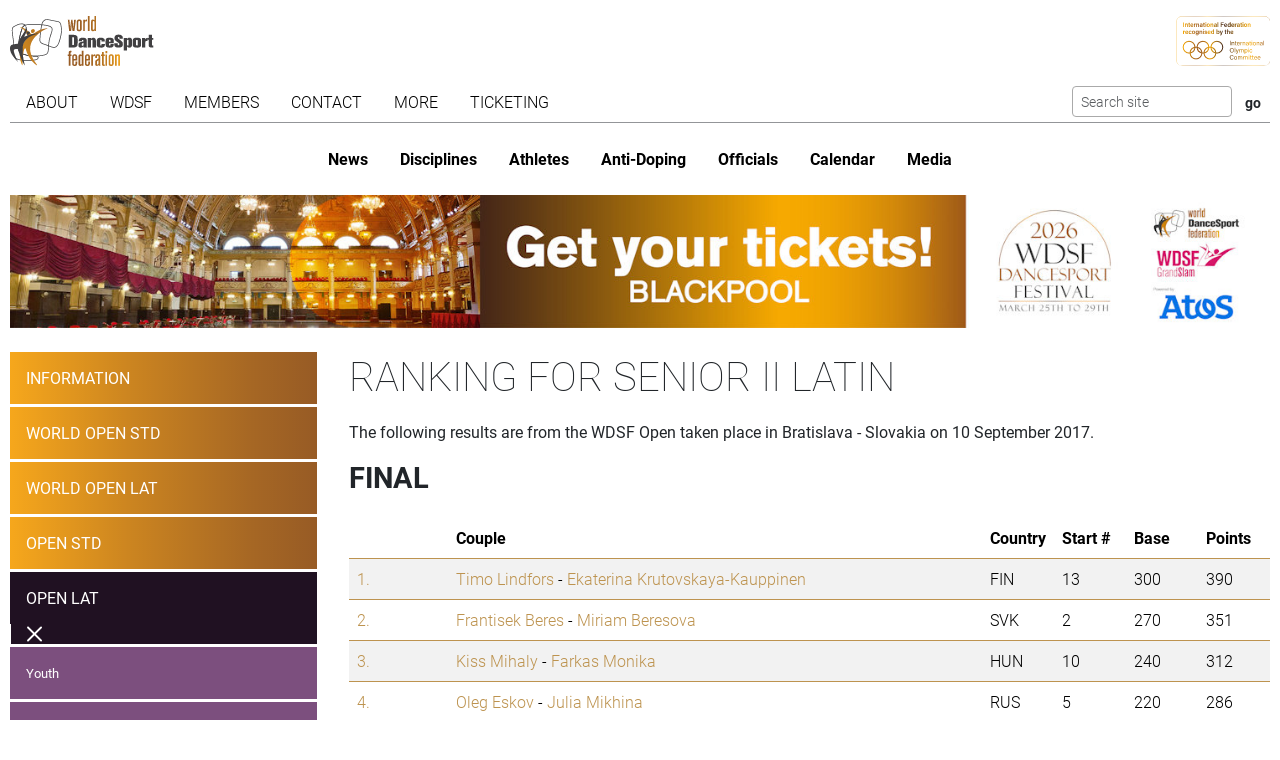

--- FILE ---
content_type: text/html; charset=utf-8
request_url: https://www.worlddancesport.org/Competitions/Ranking/Open-Bratislava-Senior-II-Latin-51103
body_size: 9426
content:
<!DOCTYPE html>
<html lang="en">
<head>
    <base href="https://www.worlddancesport.org/Competitions/Ranking/Open-Bratislava-Senior-II-Latin-51103" />
    <meta http-equiv="content-type" content="text/html; charset=utf-8" />
    <meta charset="UTF-8">

    <title>Ranking of the WDSF Open Latin Senior II in Bratislava - Slovakia on 10 September 2017</title>

    <meta property="og:url" content="Microsoft.AspNetCore.Http.DefaultHttpRequest" />
    <meta property="og:title" content=Ranking of the WDSF Open Latin Senior II in Bratislava - Slovakia on 10 September 2017 />
    <meta property="fb:app_id" content="155163717868268" />
    
    
    <meta name="description" content="Ranking from 10 September 2017 for the WDSF  Open Senior II  Latin taken place in Bratislava - Slovakia" />

    

    <meta name="viewport" content="width=device-width,initial-scale=1,maximum-scale=1,user-scalable=0">
    <meta name="HandheldFriendly" content="true" />

    <link rel="icon" type="image/png" href="/img/favicon/favicon-16x16.png" sizes="16x16" />
    <link rel="icon" type="image/png" href="/img/favicon/favicon-32x32.png" sizes="32x32" />
    <link rel="icon" type="image/png" href="/img/favicon/android-chrome-192x192.png" sizes="192x192" />
    <link rel="icon" href="/img/favicon/apple-touch-icon.png" sizes="180x180" />
    <link rel="icon" type="image/png" href="/img/favicon/android-chrome-512x512.png" sizes="512x512" />
    <link rel="apple-touch-icon" href="/img/favicon/apple-touch-icon.png" sizes="180x180" />
    <meta name="apple-mobile-web-app-capable" content="yes" />
    <meta name="apple-mobile-web-app-title" content="WDSF">

        <script id="Cookiebot" src="https://consent.cookiebot.com/uc.js" data-cbid="d373b099-d324-487f-80ca-fdc225cdef05" type="text/javascript"></script>
        <script data-cookieconsent="ignore">
            window.dataLayer = window.dataLayer || [];
            function gtag() { dataLayer.push(arguments);}
            gtag("consent", "default", {
                ad_personalization: "denied",
                ad_storage: "denied",
                ad_user_data: "denied",
                analytics_storage: "denied",
                functionality_storage: "denied",
                personalization_storage: "denied",
                security_storage: "granted",
                wait_for_update: 500,
            });
            gtag("set", "ads_data_redaction", true);
            gtag("set", "url_passthrough", false);
        </script>
        <script async src="https://www.googletagmanager.com/gtag/js?id=G-QWNLFQ7JL0"></script>
        <script>
            window.dataLayer = window.dataLayer || [];
            function gtag() { dataLayer.push(arguments); }
            gtag('js', new Date());
            gtag('config', 'G-QWNLFQ7JL0');
        </script>
        <script>
            (function loadScript(a){var b=document.getElementsByTagName("head")[0],c=document.createElement("script");c.type="text/javascript",c.src="https://tracker.metricool.com/resources/be.js",c.onreadystatechange=a,c.onload=a,b.appendChild(c)}(function(){beTracker.t({hash:"a0c38896aa00544edbf922ebee5578f6"})}));
        </script>


    
    <link href="/dist/4781.d7448e9d.css" rel="stylesheet" type="text/css" /><link href="/dist/competition_base.a7edc3f1.css" rel="stylesheet" type="text/css" />

    <script type="text/javascript">!function(T,l,y){var S=T.location,k="script",D="instrumentationKey",C="ingestionendpoint",I="disableExceptionTracking",E="ai.device.",b="toLowerCase",w="crossOrigin",N="POST",e="appInsightsSDK",t=y.name||"appInsights";(y.name||T[e])&&(T[e]=t);var n=T[t]||function(d){var g=!1,f=!1,m={initialize:!0,queue:[],sv:"5",version:2,config:d};function v(e,t){var n={},a="Browser";return n[E+"id"]=a[b](),n[E+"type"]=a,n["ai.operation.name"]=S&&S.pathname||"_unknown_",n["ai.internal.sdkVersion"]="javascript:snippet_"+(m.sv||m.version),{time:function(){var e=new Date;function t(e){var t=""+e;return 1===t.length&&(t="0"+t),t}return e.getUTCFullYear()+"-"+t(1+e.getUTCMonth())+"-"+t(e.getUTCDate())+"T"+t(e.getUTCHours())+":"+t(e.getUTCMinutes())+":"+t(e.getUTCSeconds())+"."+((e.getUTCMilliseconds()/1e3).toFixed(3)+"").slice(2,5)+"Z"}(),iKey:e,name:"Microsoft.ApplicationInsights."+e.replace(/-/g,"")+"."+t,sampleRate:100,tags:n,data:{baseData:{ver:2}}}}var h=d.url||y.src;if(h){function a(e){var t,n,a,i,r,o,s,c,u,p,l;g=!0,m.queue=[],f||(f=!0,t=h,s=function(){var e={},t=d.connectionString;if(t)for(var n=t.split(";"),a=0;a<n.length;a++){var i=n[a].split("=");2===i.length&&(e[i[0][b]()]=i[1])}if(!e[C]){var r=e.endpointsuffix,o=r?e.location:null;e[C]="https://"+(o?o+".":"")+"dc."+(r||"services.visualstudio.com")}return e}(),c=s[D]||d[D]||"",u=s[C],p=u?u+"/v2/track":d.endpointUrl,(l=[]).push((n="SDK LOAD Failure: Failed to load Application Insights SDK script (See stack for details)",a=t,i=p,(o=(r=v(c,"Exception")).data).baseType="ExceptionData",o.baseData.exceptions=[{typeName:"SDKLoadFailed",message:n.replace(/\./g,"-"),hasFullStack:!1,stack:n+"\nSnippet failed to load ["+a+"] -- Telemetry is disabled\nHelp Link: https://go.microsoft.com/fwlink/?linkid=2128109\nHost: "+(S&&S.pathname||"_unknown_")+"\nEndpoint: "+i,parsedStack:[]}],r)),l.push(function(e,t,n,a){var i=v(c,"Message"),r=i.data;r.baseType="MessageData";var o=r.baseData;return o.message='AI (Internal): 99 message:"'+("SDK LOAD Failure: Failed to load Application Insights SDK script (See stack for details) ("+n+")").replace(/\"/g,"")+'"',o.properties={endpoint:a},i}(0,0,t,p)),function(e,t){if(JSON){var n=T.fetch;if(n&&!y.useXhr)n(t,{method:N,body:JSON.stringify(e),mode:"cors"});else if(XMLHttpRequest){var a=new XMLHttpRequest;a.open(N,t),a.setRequestHeader("Content-type","application/json"),a.send(JSON.stringify(e))}}}(l,p))}function i(e,t){f||setTimeout(function(){!t&&m.core||a()},500)}var e=function(){var n=l.createElement(k);n.src=h;var e=y[w];return!e&&""!==e||"undefined"==n[w]||(n[w]=e),n.onload=i,n.onerror=a,n.onreadystatechange=function(e,t){"loaded"!==n.readyState&&"complete"!==n.readyState||i(0,t)},n}();y.ld<0?l.getElementsByTagName("head")[0].appendChild(e):setTimeout(function(){l.getElementsByTagName(k)[0].parentNode.appendChild(e)},y.ld||0)}try{m.cookie=l.cookie}catch(p){}function t(e){for(;e.length;)!function(t){m[t]=function(){var e=arguments;g||m.queue.push(function(){m[t].apply(m,e)})}}(e.pop())}var n="track",r="TrackPage",o="TrackEvent";t([n+"Event",n+"PageView",n+"Exception",n+"Trace",n+"DependencyData",n+"Metric",n+"PageViewPerformance","start"+r,"stop"+r,"start"+o,"stop"+o,"addTelemetryInitializer","setAuthenticatedUserContext","clearAuthenticatedUserContext","flush"]),m.SeverityLevel={Verbose:0,Information:1,Warning:2,Error:3,Critical:4};var s=(d.extensionConfig||{}).ApplicationInsightsAnalytics||{};if(!0!==d[I]&&!0!==s[I]){var c="onerror";t(["_"+c]);var u=T[c];T[c]=function(e,t,n,a,i){var r=u&&u(e,t,n,a,i);return!0!==r&&m["_"+c]({message:e,url:t,lineNumber:n,columnNumber:a,error:i}),r},d.autoExceptionInstrumented=!0}return m}(y.cfg);function a(){y.onInit&&y.onInit(n)}(T[t]=n).queue&&0===n.queue.length?(n.queue.push(a),n.trackPageView({})):a()}(window,document,{
src: "https://js.monitor.azure.com/scripts/b/ai.2.min.js", // The SDK URL Source
crossOrigin: "anonymous", 
cfg: { // Application Insights Configuration
    connectionString: 'InstrumentationKey=35cd216f-5c9c-4fca-bb96-6f1efc025d53;IngestionEndpoint=https://westeurope-5.in.applicationinsights.azure.com/;LiveEndpoint=https://westeurope.livediagnostics.monitor.azure.com/;ApplicationId=4165306b-c256-4a4d-a210-ab7c3a2fc8ac'
}});</script></head>
<body>
    <header class="logos">
        <a href="/" class="main-logo"><img src="/img/logos/WDSF_logo_gold.svg" height="50" /></a>
        <a href="/" class="ioc-logo"><img src="/img/logos/ioc_recognised.svg" height="50" /></a>
        <a href="/" class="mobile-nav-toggler__open">
            <img src="/img/icons/hamburger_menu.svg" height="30" />
        </a>
    </header>
    <header class="navigation">
        <a href="#" class="mobile-nav-toggler__close"><img src="/img/icons/cross white.svg" height="30" /></a>
        <nav class="primary-nav nav">
            <ul><li class="has-children"><span class="menu-link "><span class="menu-link-text">About</span><span class="child-toggler"><i class="child_closed fal fa-chevron-right"></i><i class="child_open far fa-xmark"></i></span></span><ul><li><a class="menu-link " href="/About/Dance-Styles"><span class="menu-link-text">Dance Styles</span></a></li><li><a class="menu-link " href="/Breaking"><span class="menu-link-text">Breaking</span></a></li><li><a class="menu-link " href="/About/Competition"><span class="menu-link-text">Competition</span></a></li><li><a class="menu-link " href="/About/All"><span class="menu-link-text">Sport for all</span></a></li><li><a class="menu-link " href="/About/Olympic"><span class="menu-link-text">Within World Sports</span></a></li><li><a class="menu-link " href="/About/DanceSport-Games"><span class="menu-link-text">DanceSport Games</span></a></li></ul></li><li class="has-children"><span class="menu-link "><span class="menu-link-text">WDSF</span><span class="child-toggler"><i class="child_closed fal fa-chevron-right"></i><i class="child_open far fa-xmark"></i></span></span><ul><li><a class="menu-link " href="/WDSF/History"><span class="menu-link-text">History</span></a></li><li><a class="menu-link " href="/WDSF/Vision"><span class="menu-link-text">Vision</span></a></li><li><a class="menu-link " href="/WDSF/Organisation"><span class="menu-link-text">Organisation</span></a></li><li><a class="menu-link " href="/WDSF/Commissions"><span class="menu-link-text">Commissions</span></a></li><li><a class="menu-link " href="/WDSF/Associations"><span class="menu-link-text">Associations</span></a></li><li><a class="menu-link " href="/WDSF/Academy"><span class="menu-link-text">Academy</span></a></li><li><a class="menu-link " href="/WDSF/Partners"><span class="menu-link-text">Partners</span></a></li><li><a class="menu-link " href="/WDSF/Hall-of-Fame"><span class="menu-link-text">Hall of Fame</span></a></li><li><a class="menu-link " href="/WDSF/WDSF-Offices"><span class="menu-link-text">WDSF Offices</span></a></li><li><a class="menu-link " href="/WDSF/Employees"><span class="menu-link-text">Employees</span></a></li><li><a class="menu-link " href="/WDSF/IT-Infrastructure"><span class="menu-link-text">IT Infrastructure</span></a></li></ul></li><li class="has-children"><span class="menu-link "><span class="menu-link-text">Members</span><span class="child-toggler"><i class="child_closed fal fa-chevron-right"></i><i class="child_open far fa-xmark"></i></span></span><ul><li><a class="menu-link " href="/Members"><span class="menu-link-text">WDSF</span></a></li><li><a class="menu-link " href="/WDSF/Associate-Members"><span class="menu-link-text">Associate Members</span></a></li><li><a class="menu-link " href="/WDSF/Membership"><span class="menu-link-text">Membership</span></a></li></ul></li><li class="has-children"><span class="menu-link "><span class="menu-link-text">Contact</span><span class="child-toggler"><i class="child_closed fal fa-chevron-right"></i><i class="child_open far fa-xmark"></i></span></span><ul><li><a class="menu-link " href="/Contacts"><span class="menu-link-text">WDSF</span></a></li><li><a class="menu-link " href="/Contacts/Commissions-198"><span class="menu-link-text">Commissions</span></a></li><li><a class="menu-link " href="/Contacts/National-Administrators-216"><span class="menu-link-text">National Administrators</span></a></li></ul></li><li class="has-children"><span class="menu-link "><span class="menu-link-text">More</span><span class="child-toggler"><i class="child_closed fal fa-chevron-right"></i><i class="child_open far fa-xmark"></i></span></span><ul><li><a class="menu-link " href="/Rules"><span class="menu-link-text">Rules, documents and forms</span></a></li><li class="has-children"><span class="menu-link "><span class="menu-link-text">Meeting minutes & reports</span><span class="child-toggler"><i class="child_closed fal fa-chevron-right"></i><i class="child_open far fa-xmark"></i></span></span><ul><li><a class="menu-link " href="/Minutes/GeneralAssembly"><span class="menu-link-text">General Meeting</span></a></li><li><a class="menu-link " href="/Minutes/Presidium"><span class="menu-link-text">Presidium</span></a></li><li><a class="menu-link " href="/Minutes/ManagingCommittee"><span class="menu-link-text">Managing Committee</span></a></li></ul></li><li><a class="menu-link " href="/Press/Corporate-Identity"><span class="menu-link-text">Corporate Identity</span></a></li><li><a class="menu-link " href="/FAQ"><span class="menu-link-text">Frequently Asked Questions</span></a></li><li><a class="menu-link " href="https://my.wdsf.org"><span class="menu-link-text">My WDSF account</span></a></li></ul></li><li><a class="menu-link " href="https://wdregistrationfront.azureedge.net/ticketing"><span class="menu-link-text">Ticketing</span></a></li></ul>
            <div class="search">
                <form method="get" class="search__form" action="/Search">
                    <input type="text" maxlength="50" name="q" class="search__input form-control form-control-sm" placeholder="Search site" />
                    <input type="submit" value="go" class="search__submit btn btn-sm" />
                </form>
            </div>
        </nav>
        <nav class="secondary-nav nav">
            <ul><li class="mobile_only"><a class="menu-link " href="/"><span class="menu-link-text">Home</span></a></li><li><a class="menu-link " href="/News"><span class="menu-link-text">News</span></a></li><li class="has-children"><span class="menu-link "><span class="menu-link-text">Disciplines</span><span class="child-toggler"><i class="child_closed fal fa-chevron-right"></i><i class="child_open far fa-xmark"></i></span></span><ul><li><a class="menu-link " href="/Standard-Latin-10Dance"><span class="menu-link-text">Standard, Latin and Ten Dance</span></a></li><li><a class="menu-link " href="/Breaking"><span class="menu-link-text">Breaking</span></a></li><li><a class="menu-link " href="/Professional"><span class="menu-link-text">Professional</span></a></li><li><a class="menu-link " href="/Stage"><span class="menu-link-text">Stage</span></a></li><li><a class="menu-link " href="/Caribbean"><span class="menu-link-text">Caribbean</span></a></li><li><a class="menu-link " href="/Disco"><span class="menu-link-text">Disco</span></a></li><li><a class="menu-link " href="/HipHop"><span class="menu-link-text">HipHop</span></a></li><li><a class="menu-link " href="https://wrrc.dance/"><span class="menu-link-text">Rock'n'Roll</span></a></li></ul></li><li class="has-children"><span class="menu-link "><span class="menu-link-text">Athletes</span><span class="child-toggler"><i class="child_closed fal fa-chevron-right"></i><i class="child_open far fa-xmark"></i></span></span><ul><li><a class="menu-link " href="/Ranking/World"><span class="menu-link-text">World Ranking</span></a></li><li><a class="menu-link " href="/Ranking/GrandSlam"><span class="menu-link-text">GrandSlam Ranking</span></a></li><li><a class="menu-link " href="/Athletes"><span class="menu-link-text">Athletes</span></a></li><li><a class="menu-link " href="/Couples"><span class="menu-link-text">Couples</span></a></li><li><a class="menu-link " href="/Teams"><span class="menu-link-text">Teams</span></a></li><li><a class="menu-link " href="/WDSF/Safe-Sport"><span class="menu-link-text">Safe Sport</span></a></li><li><a class="menu-link " href="https://ecards.worlddancesport.org"><span class="menu-link-text">Apply for a license here</span></a></li></ul></li><li><a class="menu-link " href="/Rule/Anti-Doping"><span class="menu-link-text">Anti-Doping</span></a></li><li class="has-children"><span class="menu-link "><span class="menu-link-text">Officials</span><span class="child-toggler"><i class="child_closed fal fa-chevron-right"></i><i class="child_open far fa-xmark"></i></span></span><ul><li><a class="menu-link " href="/Officials"><span class="menu-link-text">List</span></a></li><li><a class="menu-link " href="/NominatedOfficials"><span class="menu-link-text">Nominated</span></a></li></ul></li><li class="has-children active"><span class="menu-link "><span class="menu-link-text">Calendar</span><span class="child-toggler"><i class="child_closed fal fa-chevron-right"></i><i class="child_open far fa-xmark"></i></span></span><ul><li class="active"><a class="menu-link " href="/Calendar/Competitions"><span class="menu-link-text">Competitions</span></a></li><li><a class="menu-link " href="/Calendar/Results"><span class="menu-link-text">Results</span></a></li><li><a class="menu-link " href="/Calendar/Officials"><span class="menu-link-text">Congresses and Exams</span></a></li><li><a class="menu-link " href="/Events/Granting"><span class="menu-link-text">Title grantings</span></a></li><li><a class="menu-link " href="/Agm"><span class="menu-link-text">AGM</span></a></li><li><a class="menu-link " href="/Content/Organiser"><span class="menu-link-text">Organisers</span></a></li></ul></li><li class="has-children"><span class="menu-link "><span class="menu-link-text">Media</span><span class="child-toggler"><i class="child_closed fal fa-chevron-right"></i><i class="child_open far fa-xmark"></i></span></span><ul><li><a class="menu-link " href="/Media/Gallery"><span class="menu-link-text">Gallery</span></a></li><li><a class="menu-link " href="/Media/Collections"><span class="menu-link-text">Collections</span></a></li><li><a class="menu-link " href="https://www.dancesporttotal.com/"><span class="menu-link-text">Live Events</span></a></li><li><a class="menu-link " href="https://my.wdsf.org/Subscriptions/BackstageAccess"><span class="menu-link-text">Backstage Access</span></a></li><li><a class="menu-link " href="https://my.wdsf.org/Subscriptions/MediaLicense"><span class="menu-link-text">Media License</span></a></li></ul></li></ul>
        </nav>
    </header>

    
        <aside class="hero-banner">
            <div class="advertising" data-placement=face2452-b3c4-40cb-976d-b36700945075><a href="https://tickets.worlddancesport.org/entradas/en/ticketsblackpool" title="Blackpool Tickets 2026" class="advertising__link">
    <picture class="advertising__picture">
        <source srcset="https://cdnb.worlddancesport.org/images/ads/818.jpg?639045806700931421" type="image/jpeg" media="(min-width: 768px)" width="1502" height="159">
        <img src="https://cdnb.worlddancesport.org/images/ads/818_alt.jpg?639045806700931484" width="916" height="315" alt="Blackpool Tickets 2026"/>
    </picture>
</a> </div>
        </aside>
    


        <main class="with-sidenav">
            <section class="side-nav-section">
                <div class="mobile_only">
                    <a id="sidenav_collapse" data-bs-toggle="collapse" href="#collapseSidenav" role="button" aria-expanded="false" aria-controls="collapseSidenav">
                        <span class="when_hidden"><img src="/img/icons/hamburger_menu.svg" height="30" /> <span>Show Competitions</span></span>
                        <span class="when_shown"><img src="/img/icons/cross white.svg" height="30" /> <span>Hide Competitions</span></span>
                    </a>
                </div>
                <div class="collapse" id="collapseSidenav">
                    
    <div class="side-nav">
        
    <ul><li><a class="menu-link " href="/Events/Bratislava-Slovakia-08092017-10092017-6830"><span class="menu-link-text">Information</span></a></li><li class=""><a class="menu-link " href="/Competitions/Ranking/World-Open-Bratislava-Adult-Standard-51099"><span class="menu-link-text">World Open STD</span></a></li><li class=""><a class="menu-link " href="/Competitions/Ranking/World-Open-Bratislava-Adult-Latin-51100"><span class="menu-link-text">World Open LAT</span></a></li><li class=""><a class="menu-link " href="/Competitions/Ranking/Open-Bratislava-Youth-Standard-51101"><span class="menu-link-text">Open STD</span></a></li><li class=" has-children active"><a class="menu-link " href="/Competitions/Ranking/Open-Bratislava-Youth-Latin-51105"><span class="menu-link-text">Open LAT</span><span class="child-toggler"><i class="child_closed fal fa-chevron-right"></i><i class="child_open far fa-xmark"></i></span></a><ul><li><a class="menu-link " href="/Competitions/Ranking/Open-Bratislava-Youth-Latin-51105"><span class="menu-link-text">Youth</span></a></li><li><a class="menu-link " href="/Competitions/Detail/Open-Bratislava-Junior-II-Latin-51110"><span class="menu-link-text">Junior II</span></a></li><li><a class="menu-link " href="/Competitions/Ranking/Open-Bratislava-Senior-I-Latin-51104"><span class="menu-link-text">Senior I</span></a></li><li class="has-children active"><a class="menu-link " href="/Competitions/Ranking/Open-Bratislava-Senior-II-Latin-51103"><span class="menu-link-text">Senior II</span><span class="child-toggler"><i class="child_closed fal fa-chevron-right"></i><i class="child_open far fa-xmark"></i></span></a><ul><li><a class="menu-link " href="/Competitions/Detail/Open-Bratislava-Senior-II-Latin-51103"><span class="menu-link-text">Event Information</span></a></li><li class="active"><a class="menu-link " href="/Competitions/Ranking/Open-Bratislava-Senior-II-Latin-51103"><span class="menu-link-text">Ranking</span></a></li><li><a class="menu-link " href="/Competitions/Officials/Open-Bratislava-Senior-II-Latin-51103"><span class="menu-link-text">Adjudicators & Officials</span></a></li><li><a class="menu-link " href="/Competitions/Results/Open-Bratislava-Senior-II-Latin-51103"><span class="menu-link-text">Results</span></a></li><li><a class="menu-link " href="/Competitions/Marks/Open-Bratislava-Senior-II-Latin-51103"><span class="menu-link-text">Marks</span></a></li><li><a class="menu-link " href="/Competitions/Final/Open-Bratislava-Senior-II-Latin-51103"><span class="menu-link-text">Final</span></a></li></ul></li></ul></li><li class=""><a class="menu-link " href="/Competitions/Ranking/World-Championship-Bratislava-Junior-II-Standard-50025"><span class="menu-link-text">World Ch. STD</span></a></li><li class=""><a class="menu-link " href="/Competitions/Ranking/European-Championship-Bratislava-Youth-Standard-51586"><span class="menu-link-text">European Ch. STD</span></a></li></ul>

    </div>

                </div>
            </section>
            


<section>
    <h1>Ranking for Senior II Latin</h1>
    <p>The following results are from the WDSF Open taken place in Bratislava - Slovakia on 10 September 2017.</p>


            <h2>Final</h2>
        <table class="table table-striped ranking">
            <thead>
                <tr>
                    <th class="rank"></th>
                    <th>Couple</th>
                    <th>Country</th>
                        <th class="number">Start #</th>
                        <th class="points">Base</th>
                        <th class="points">Points</th>
                </tr>
            </thead>
            <tbody>
                    <tr>
                            <td class="ranking__rank">
                                <a href="/Couples/Timo-Lindfors-and-Ekaterina-Krutovskaya-Kauppinen-491745">
                                    1.
                                </a>
                            </td>
                        <td class="ranking__couple">
                            <a href="/Athletes/Timo-Lindfors-ddabc695-88c3-4906-8766-9e140122764e">Timo Lindfors</a> -
                            <a href="/Athletes/Ekaterina-Krutovskaya-Kauppinen-051ca7b1-56eb-4e42-8842-9e140137803b">Ekaterina Krutovskaya-Kauppinen</a>
                        </td>
                        <td class="ranking__country">FIN</td>
                            <td class="ranking__number">13</td>
                            <td class="ranking__points">300</td>
                            <td class="ranking__points">390</td>
                    </tr>
                    <tr>
                            <td class="ranking__rank">
                                <a href="/Couples/Frantisek-Beres-and-Miriam-Beresova-543393">
                                    2.
                                </a>
                            </td>
                        <td class="ranking__couple">
                            <a href="/Athletes/Frantisek-Beres-08b8434e-62fe-487e-8a2d-a0070174ebf5">Frantisek Beres</a> -
                            <a href="/Athletes/Miriam-Beresova-0f27766c-b66b-42a1-94fb-a0070174ec3b">Miriam Beresova</a>
                        </td>
                        <td class="ranking__country">SVK</td>
                            <td class="ranking__number">2</td>
                            <td class="ranking__points">270</td>
                            <td class="ranking__points">351</td>
                    </tr>
                    <tr>
                            <td class="ranking__rank">
                                <a href="/Couples/Kiss-Mihaly-and-Farkas-Monika-576035">
                                    3.
                                </a>
                            </td>
                        <td class="ranking__couple">
                            <a href="/Athletes/Kiss-Mihaly-c71b4ac0-f0b7-49b3-a8bd-9e1401211650">Kiss Mihaly</a> -
                            <a href="/Athletes/Farkas-Monika-b532e1d6-1064-4c14-9e08-9e140128c65c">Farkas Monika</a>
                        </td>
                        <td class="ranking__country">HUN</td>
                            <td class="ranking__number">10</td>
                            <td class="ranking__points">240</td>
                            <td class="ranking__points">312</td>
                    </tr>
                    <tr>
                            <td class="ranking__rank">
                                <a href="/Couples/Oleg-Eskov-and-Julia-Mikhina-437906">
                                    4.
                                </a>
                            </td>
                        <td class="ranking__couple">
                            <a href="/Athletes/Oleg-Eskov-f0ec069b-7c49-4381-b92a-9e140123f0c4">Oleg Eskov</a> -
                            <a href="/Athletes/Julia-Mikhina-f85a1691-98a9-4d28-8925-9e140123f0cd">Julia Mikhina</a>
                        </td>
                        <td class="ranking__country">RUS</td>
                            <td class="ranking__number">5</td>
                            <td class="ranking__points">220</td>
                            <td class="ranking__points">286</td>
                    </tr>
                    <tr>
                            <td class="ranking__rank">
                                <a href="/Couples/Achim-Hobl-and-Kerstin-Hahn-430128">
                                    5.
                                </a>
                            </td>
                        <td class="ranking__couple">
                            <a href="/Athletes/Achim-Hobl-c0604ae4-f11e-4d2a-85f2-9e140122444e">Achim Hobl</a> -
                            <a href="/Athletes/Kerstin-Hahn-0c68375e-4238-4399-b280-9e1401224452">Kerstin Hahn</a>
                        </td>
                        <td class="ranking__country">GER</td>
                            <td class="ranking__number">8</td>
                            <td class="ranking__points">200</td>
                            <td class="ranking__points">260</td>
                    </tr>
                    <tr>
                            <td class="ranking__rank">
                                <a href="/Couples/Joerg-Heberer-and-Alexandra-Heberer-491053">
                                    6.
                                </a>
                            </td>
                        <td class="ranking__couple">
                            <a href="/Athletes/Joerg-Heberer-6ae54251-c508-46af-b488-9e1401372a00">Joerg Heberer</a> -
                            <a href="/Athletes/Alexandra-Heberer-b1974d04-5299-4222-8129-9e140125056f">Alexandra Heberer</a>
                        </td>
                        <td class="ranking__country">GER</td>
                            <td class="ranking__number">7</td>
                            <td class="ranking__points">180</td>
                            <td class="ranking__points">234</td>
                    </tr>
            </tbody>
        </table>
            <h2>2. Round</h2>
        <table class="table table-striped ranking">
            <thead>
                <tr>
                    <th class="rank"></th>
                    <th>Couple</th>
                    <th>Country</th>
                        <th class="number">Start #</th>
                        <th class="points">Base</th>
                        <th class="points">Points</th>
                </tr>
            </thead>
            <tbody>
                    <tr>
                            <td class="ranking__rank">
                                <a href="/Couples/Karl-Heinz-Schweiger-and-Olga-Karoulis-Schweiger-497223">
                                    7.
                                </a>
                            </td>
                        <td class="ranking__couple">
                            <a href="/Athletes/Karl-Heinz-Schweiger-b6838087-7c52-4f05-aefb-9e1401373bce">Karl-Heinz Schweiger</a> -
                            <a href="/Athletes/Olga-Karoulis-Schweiger-a11f8ff5-aa1d-4f55-8322-9e14015a2a52">Olga Karoulis-Schweiger</a>
                        </td>
                        <td class="ranking__country">GER</td>
                            <td class="ranking__number">20</td>
                            <td class="ranking__points">160</td>
                            <td class="ranking__points">208</td>
                    </tr>
                    <tr>
                            <td class="ranking__rank">
                                <a href="/Couples/Andreas-Mehl-and-Caroline-Mehl-567291">
                                    8.
                                </a>
                            </td>
                        <td class="ranking__couple">
                            <a href="/Athletes/Andreas-Mehl-559c2379-9606-461e-b746-a18801748804">Andreas Mehl</a> -
                            <a href="/Athletes/Caroline-Mehl-f5f50662-49d8-4344-bf94-a18801745a00">Caroline Mehl</a>
                        </td>
                        <td class="ranking__country">AUT</td>
                            <td class="ranking__number">15</td>
                            <td class="ranking__points">150</td>
                            <td class="ranking__points">195</td>
                    </tr>
                    <tr>
                            <td class="ranking__rank">
                                <a href="/Couples/Andreas-Krause-and-Karin-Saleina-422125">
                                    9.
                                </a>
                            </td>
                        <td class="ranking__couple">
                            <a href="/Athletes/Andreas-Krause-b68a79e9-5a77-4b4a-a6b7-9e140120ded9">Andreas Krause</a> -
                            <a href="/Athletes/Karin-Saleina-de2b8f44-e6c7-4fad-a8e3-9e140120dede">Karin Saleina</a>
                        </td>
                        <td class="ranking__country">GER</td>
                            <td class="ranking__number">12</td>
                            <td class="ranking__points">140</td>
                            <td class="ranking__points">182</td>
                    </tr>
                    <tr>
                            <td class="ranking__rank">
                                <a href="/Couples/Petr-Florian-and-Michaela-Florianova-570828">
                                    10.
                                </a>
                            </td>
                        <td class="ranking__couple">
                            <a href="/Athletes/Petr-Florian-98928701-c190-474c-bbe3-a26800bc5743">Petr Florian</a> -
                            <a href="/Athletes/Michaela-Florianova-c23c6477-cc03-44a9-8182-a26800bbd936">Michaela Florianova</a>
                        </td>
                        <td class="ranking__country">CZE</td>
                            <td class="ranking__number">6</td>
                            <td class="ranking__points">130</td>
                            <td class="ranking__points">169</td>
                    </tr>
                    <tr>
                            <td class="ranking__rank">
                                <a href="/Couples/Jan-Mokris-and-Vera-Mokrisova-576388">
                                    11.
                                </a>
                            </td>
                        <td class="ranking__couple">
                            <a href="/Athletes/Jan-Mokris-10ad3ac4-8bba-407f-a223-a43d00a8a9d3">Jan Mokris</a> -
                            <a href="/Athletes/Vera-Mokrisova-81a5ce80-dc53-4566-b2f6-a43d00a8898f">Vera Mokrisova</a>
                        </td>
                        <td class="ranking__country">CZE</td>
                            <td class="ranking__number">17</td>
                            <td class="ranking__points">120</td>
                            <td class="ranking__points">156</td>
                    </tr>
                    <tr>
                            <td class="ranking__rank">
                                <a href="/Couples/Valentin-Moreno-Martin-and-Montserrat-Saez-Ortega-571179">
                                    12.
                                </a>
                            </td>
                        <td class="ranking__couple">
                            <a href="/Athletes/Valentin-Moreno-Martin-fae1b9c1-3fd1-47c4-a9ce-a2ce010b75a9">Valentin Moreno Martin</a> -
                            <a href="/Athletes/Montserrat-Saez-Ortega-e101ce8d-e7af-4fea-bd12-a2ce010b83b3">Montserrat Saez Ortega</a>
                        </td>
                        <td class="ranking__country">ESP</td>
                            <td class="ranking__number">18</td>
                            <td class="ranking__points">110</td>
                            <td class="ranking__points">143</td>
                    </tr>
            </tbody>
        </table>
            <h2>1. Round</h2>
        <table class="table table-striped ranking">
            <thead>
                <tr>
                    <th class="rank"></th>
                    <th>Couple</th>
                    <th>Country</th>
                        <th class="number">Start #</th>
                        <th class="points">Base</th>
                        <th class="points">Points</th>
                </tr>
            </thead>
            <tbody>
                    <tr>
                            <td class="ranking__rank">
                                <a href="/Couples/Hannu-Kolehmainen-and-Pirjo-Kaskisola-590342">
                                    13.
                                </a>
                            </td>
                        <td class="ranking__couple">
                            <a href="/Athletes/Hannu-Kolehmainen-f40d9631-cc4d-4aab-8544-a6fd00c9d2e1">Hannu Kolehmainen</a> -
                            <a href="/Athletes/Pirjo-Kaskisola-b24212df-8a75-4654-8768-a6fd00c9bd16">Pirjo Kaskisola</a>
                        </td>
                        <td class="ranking__country">FIN</td>
                            <td class="ranking__number">11</td>
                            <td class="ranking__points">100</td>
                            <td class="ranking__points">130</td>
                    </tr>
                    <tr>
                            <td class="ranking__rank">
                                <a href="/Couples/Helmut-Lux-and-Simone-Dulies-588410">
                                    14.
                                </a>
                            </td>
                        <td class="ranking__couple">
                            <a href="/Athletes/Helmut-Lux-00355128-6159-4e57-8021-9e14015489cd">Helmut Lux</a> -
                            <a href="/Athletes/Simone-Dulies-aac9e991-47c2-49a8-a03a-a70101525b40">Simone Dulies</a>
                        </td>
                        <td class="ranking__country">AUT</td>
                            <td class="ranking__number">14</td>
                            <td class="ranking__points">90</td>
                            <td class="ranking__points">117</td>
                    </tr>
                    <tr>
                            <td class="ranking__rank">
                                <a href="/Couples/Lubomir-Hochvart-and-Iveta-Hochvartova-577973">
                                    15.
                                </a>
                            </td>
                        <td class="ranking__couple">
                            <a href="/Athletes/Lubomir-Hochvart-fc2165bb-0f2f-4d08-919c-a497012f274d">Lubomir Hochvart</a> -
                            <a href="/Athletes/Iveta-Hochvartova-beb9d29d-5ffc-478d-9530-a497012f22ce">Iveta Hochvartova</a>
                        </td>
                        <td class="ranking__country">SVK</td>
                            <td class="ranking__number">9</td>
                            <td class="ranking__points">80</td>
                            <td class="ranking__points">104</td>
                    </tr>
                    <tr>
                            <td class="ranking__rank">
                                <a href="/Couples/Giora-Cenciper-and-Marina-Cenciper-561625">
                                    16.
                                </a>
                            </td>
                        <td class="ranking__couple">
                            <a href="/Athletes/Giora-Cenciper-68b09941-0c7f-4c12-98c8-a13c004388ff">Giora Cenciper</a> -
                            <a href="/Athletes/Marina-Cenciper-5e555c9d-538a-4952-b40d-a13c004388fb">Marina Cenciper</a>
                        </td>
                        <td class="ranking__country">ISR</td>
                            <td class="ranking__number">3</td>
                            <td class="ranking__points">75</td>
                            <td class="ranking__points">98</td>
                    </tr>
                    <tr>
                            <td class="ranking__rank">
                                <a href="/Couples/Rono-Rashidul-Alam-and-Alexandra-Schmidt-588790">
                                    17.
                                </a>
                            </td>
                        <td class="ranking__couple">
                            <a href="/Athletes/Rono-Rashidul-Alam-788b813c-7c21-4b89-bc77-9e1401248cfa">Rono Rashidul Alam</a> -
                            <a href="/Athletes/Alexandra-Schmidt-4e269f02-56b7-439d-a309-9e140122afc3">Alexandra Schmidt</a>
                        </td>
                        <td class="ranking__country">AUT</td>
                            <td class="ranking__number">1</td>
                            <td class="ranking__points">70</td>
                            <td class="ranking__points">91</td>
                    </tr>
            </tbody>
        </table>


        <h2 class="mt-4">Excused couples</h2>
        <div class="table-responsive">
            <table class="table table-striped ranking">
            <thead><tr><th></th><th>Couple</th><th>Country</th></tr></thead>
            <tbody>
                    <tr>
                        <td class="couple"><a href="/Couples/Hans-Mistelberger-and-Gertrude-Kopp-565185">detail</a></td>
                        <td>
                            <a href="/Athletes/Hans-Mistelberger-936e4c0e-7fd1-4649-96e4-a10200ce1c7d">Hans Mistelberger</a> -
                            <a href="/Athletes/Gertrude-Kopp-a8adc0fa-3826-4021-8a7b-a10200ce3f68">Gertrude Kopp</a>
                        </td>
                        <td class="country">AUT</td>
                    </tr>
                    <tr>
                        <td class="couple"><a href="/Couples/Hubert-Posch-and-Ruth-Binder-574423">detail</a></td>
                        <td>
                            <a href="/Athletes/Hubert-Posch-b380a6e8-43d8-44ba-aba6-9f820043a2f3">Hubert Posch</a> -
                            <a href="/Athletes/Ruth-Binder-05f25aad-cfbb-4df8-b22d-9f820043a37b">Ruth Binder</a>
                        </td>
                        <td class="country">AUT</td>
                    </tr>
            </tbody>
        </table>
        </div>

        <h2>No-Show couples</h2>
        <table class="table table-striped ranking">
            <thead><tr><th></th><th>Couple</th><th>Country</th></tr></thead>
            <tbody>
                    <tr>
                        <td class="couple"><a href="/Couples/Roberto-Danero-and-Eleonora-Cicero-433999">detail</a></td>
                        <td>
                            <a href="/Athletes/Roberto-Danero-707bc241-9885-4170-90ce-9e1401230fbd">Roberto Danero</a> -
                            <a href="/Athletes/Eleonora-Cicero-d9fca9ff-d313-4948-9af7-9e1401230fc2">Eleonora Cicero</a>
                        </td>
                        <td class="country">ITA</td>
                    </tr>
            </tbody>
        </table>


</section>





        </main>

    
        <aside class="hero-banner" style="margin:2rem 0;">
            <div class="advertising" data-placement=a054f661-f453-4b78-a62c-b2910131d887><a href="https://old.worlddancesport.org" title="Old website" class="advertising__link">
    <picture class="advertising__picture">
        <source srcset="https://cdnb.worlddancesport.org/images/ads/786.jpg?638762780476314728" type="image/jpeg" media="(min-width: 768px)" width="1502" height="159">
        <img src="https://cdnb.worlddancesport.org/images/ads/786_alt.jpg?638762780476314762" width="916" height="315" alt="Old website"/>
    </picture>
</a> </div>
        </aside>
    

    <footer class="footer">
        <a href="/" class="footer__main-logo"><img src="/img/logos/WDSF_logo_white_horizontal.svg" height="30" /></a>

        <section class="social__container">
            <div class="social__icons">
                <a href="https://twitter.com/DanceSportTotal" class="social__icons__link"><img src="/img/icons/icon_Twitter_white.svg" height="50" class="social__icons__link__icon" /></a>

                <div class="dropdown dropdown-center">
                    <button class="dropdown-toggle social__icons__dropdown" type="button" data-bs-toggle="dropdown" aria-expanded="false">
                        <img src="/img/icons/icon_Insta_white.svg" height="50" class="social__icons__dropdown__icon" />
                    </button>
                    <ul class="dropdown-menu social__icons__dropdownmenu">
                        <li class="dropdown-item"><a href="https://www.instagram.com/wdsfdancesport" class="social__icons__dropdownmenu__item">Std/Lat</a></li>
                        <li class="dropdown-item"><a href="https://www.instagram.com/_breakingforgold" class="social__icons__dropdownmenu__item">Breaking</a></li>
                        <li class="dropdown-item"><a href="https://www.instagram.com/wdsf_caribbean" class="social__icons__dropdownmenu__item">Caribbean</a></li>

                        <li class="dropdown-item"><a href="https://www.instagram.com/wdsf_stage/" class="social__icons__dropdownmenu__item">Stage</a></li>
                        <li class="dropdown-item"><a href="https://www.instagram.com/wdsf_disco/" class="social__icons__dropdownmenu__item">Disco</a></li>
                        <li class="dropdown-item"><a href="https://www.instagram.com/wdsf_hiphop/" class="social__icons__dropdownmenu__item">HipHop</a></li>
                    </ul>
                </div>

                <div class="dropdown dropdown-center">
                    <button class="dropdown-toggle social__icons__dropdown" type="button" data-bs-toggle="dropdown" aria-expanded="false">
                        <img src="/img/icons/icon_Facebook_white.svg" height="50" class="social__icons__dropdown__icon" />
                    </button>
                    <ul class="dropdown-menu social__icons__dropdownmenu">
                        <li class="dropdown-item"><a href="https://www.facebook.com/wdsfisdancesporttotal" class="social__icons__dropdownmenu__item">Std/Lat</a></li>
                        <li class="dropdown-item"><a href="https://www.facebook.com/breakingforgold" class="social__icons__dropdownmenu__item">Breaking</a></li>
                        <li class="dropdown-item"><a href="https://www.facebook.com/wdsfstage" class="social__icons__dropdownmenu__item">Stage</a></li>
                        <li class="dropdown-item"><a href="https://www.facebook.com/wdsfdisco" class="social__icons__dropdownmenu__item">Disco</a></li>
                        <li class="dropdown-item"><a href="https://www.facebook.com/wdsfhiphop" class="social__icons__dropdownmenu__item">HipHop</a></li>
                    </ul>
                </div>

                <div class="dropdown dropdown-center">
                    <button class="dropdown-toggle social__icons__dropdown" type="button" data-bs-toggle="dropdown" aria-expanded="false">
                        <img src="/img/icons/icon_TikTok_white.svg" height="50" class="social__icons__dropdown__icon" />
                    </button>
                    <ul class="dropdown-menu social__icons__dropdownmenu">
                        <li class="dropdown-item"><a href="https://www.tiktok.com/@wdsfdancesport" class="social__icons__dropdownmenu__item">Std/Lat</a></li>
                        <li class="dropdown-item"><a href="https://www.tiktok.com/@wdsf.stage.dance" class="social__icons__dropdownmenu__item">Stage</a></li>
                    </ul>
                </div>

            <div class="dropdown dropdown-center">
                <button class="dropdown-toggle social__icons__dropdown" type="button" data-bs-toggle="dropdown" aria-expanded="false">
                    <img src="/img/icons/icon_Youtube_white.svg" height="50" class="social__icons__dropdown__icon" />
                </button>
                <ul class="dropdown-menu social__icons__dropdownmenu">
                    <li class="dropdown-item"><a href="https://www.youtube.com/@DanceSportTotal" class="social__icons__dropdownmenu__item">Std/Lat</a></li>
                    <li class="dropdown-item"><a href="https://www.youtube.com/@breakingforgold" class="social__icons__dropdownmenu__item">Breaking</a></li>
                </ul>
            </div>
        </section>

        <p class="footer__disclaimer">
            &copy; WDSF 2010 - 2026 <a href="/Legal/Terms-of-Use">Terms of Use</a> <a href="/Legal/Privacy-Policy">Privacy Policy</a> <a href="/cdn-cgi/l/email-protection#e19684838c8092958493a196859287cf8e9386">Webmaster</a>
        </p>
        <p class="footer__creator">
            Code &amp; Design by <a href="https://www.jaykay-design.com">Jay-Kay Design</a>.
        </p>

    </footer>


    
    <script data-cfasync="false" src="/cdn-cgi/scripts/5c5dd728/cloudflare-static/email-decode.min.js"></script><script crossorigin ="anonymous" integrity="sha384-RxqGnN761RAOJ9Q7d8YvTgd0pRJcfNnq6TmrEcqU43e/RlL6y&#x2B;JNQ8bFzuCzsblw" src="/dist/runtime.8bdae774.js"></script><script crossorigin ="anonymous" integrity="sha384-QM9zmQms3z1IQZKEzLKBSuH9&#x2B;tfacspyxZdRjNTFOhaHk2z2nC75vGqr&#x2B;aOWvMHX" src="/dist/2453.38dda1fc.js"></script><script crossorigin ="anonymous" integrity="sha384-PNQOlEOZKRu8Bxm36GZIy4ccYkTg1&#x2B;xgjHUUKvweX6YNLFRXvQrvBxrtjcu6w5uB" src="/dist/1937.ef940a7c.js"></script><script crossorigin ="anonymous" integrity="sha384-sGGXg0RQFghpJGvwSnBSxiQHjO8t03dGP1h&#x2B;o1hctcIaQCpJQ2kGet28NVgLJykt" src="/dist/competition_base.b26d5d1f.js"></script>

    <script defer src="https://static.cloudflareinsights.com/beacon.min.js/vcd15cbe7772f49c399c6a5babf22c1241717689176015" integrity="sha512-ZpsOmlRQV6y907TI0dKBHq9Md29nnaEIPlkf84rnaERnq6zvWvPUqr2ft8M1aS28oN72PdrCzSjY4U6VaAw1EQ==" data-cf-beacon='{"version":"2024.11.0","token":"68f853a7c752418381efc55153439ca9","server_timing":{"name":{"cfCacheStatus":true,"cfEdge":true,"cfExtPri":true,"cfL4":true,"cfOrigin":true,"cfSpeedBrain":true},"location_startswith":null}}' crossorigin="anonymous"></script>
</body>
</html>

--- FILE ---
content_type: text/javascript
request_url: https://tracker.metricool.com/resources/be.js
body_size: -923
content:
beTracker={t:function(a){"undefined"==typeof a&&(a={}),a.u=document.location.href,a.bw=window.innerWidth,a.bh=window.innerHeight,document.referrer&&""!=document.referrer&&(a.ref=document.referrer);var b=[];for(var c in a)a.hasOwnProperty(c)&&b.push(encodeURIComponent(c)+"="+encodeURIComponent(a[c]));var d=new Image;d.src="https://tracker.metricool.com/c3po.jpg?"+b.join("&")}};